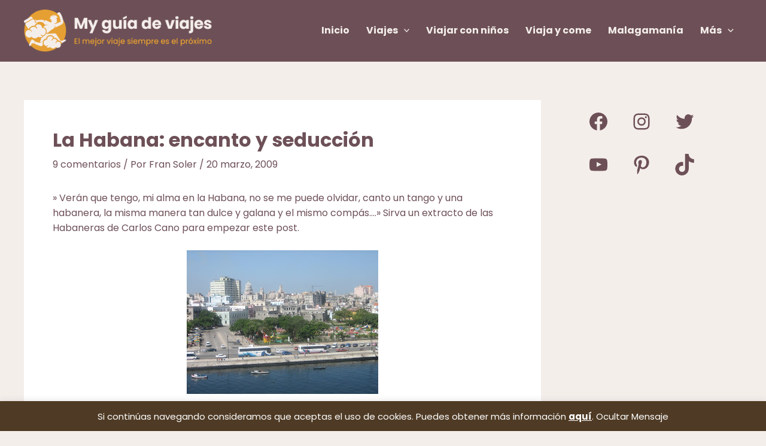

--- FILE ---
content_type: text/html; charset=UTF-8
request_url: https://www.booking.com/flexiproduct.html?product=nsb&w=265&h=360&lang=es&aid=2269431&target_aid=2269431&fid=1768368716698&affiliate-link=widget1&
body_size: 1811
content:
<!DOCTYPE html>
<html lang="en">
<head>
    <meta charset="utf-8">
    <meta name="viewport" content="width=device-width, initial-scale=1">
    <title></title>
    <style>
        body {
            font-family: "Arial";
        }
    </style>
    <script type="text/javascript">
    window.awsWafCookieDomainList = ['booking.com'];
    window.gokuProps = {
"key":"AQIDAHjcYu/GjX+QlghicBgQ/7bFaQZ+m5FKCMDnO+vTbNg96AGm/0wYrfHTfMU9xfAthKwuAAAAfjB8BgkqhkiG9w0BBwagbzBtAgEAMGgGCSqGSIb3DQEHATAeBglghkgBZQMEAS4wEQQMnG1hb+anpX7IYMNxAgEQgDv8tjuI2GxuGtGPtPMbnwRq7JNpuTtFeCQRYC5bepT8I22os4zSZixY46h65Vp9nVYEes9dZnTEJtmdnQ==",
          "iv":"A6x+TgAuswAAEldk",
          "context":"M8u1ByMOIKB3V3cFiMNM7+CGMnuQ5gSQfEdA3r8d3JffrLkhp83av61C62AQBTI9K3EajxtgzGzN21Mp7ScBQCXDsqWDo3eA8cI0qZ3ybfTWjM4XsFVRMJmexmhFYHhDtqDI1Crg8NqwjEC/1xTghu8gGSjIm8lVtK5ZbprsHHwAYZ1uOwRI//a9I4F2q9f7I/K9n2KGlVzDCk33mntGjtKIxIByZLagaOHEf+nJbEqM0iC622JYiNMWss5mbyUhJzTRM/FwhBsKF6lQq4lNPURD+cl9dlyk39g8o63Yvjfc0F3nDeMP7rj2Lk5XQXSLtgga0vRgWiOcA1nQ5AOmGid9+40lgUId7rNzBBhA6nInJoU="
};
    </script>
    <script src="https://d8c14d4960ca.337f8b16.us-east-2.token.awswaf.com/d8c14d4960ca/a18a4859af9c/f81f84a03d17/challenge.js"></script>
</head>
<body>
    <div id="challenge-container"></div>
    <script type="text/javascript">
        AwsWafIntegration.saveReferrer();
        AwsWafIntegration.checkForceRefresh().then((forceRefresh) => {
            if (forceRefresh) {
                AwsWafIntegration.forceRefreshToken().then(() => {
                    window.location.reload(true);
                });
            } else {
                AwsWafIntegration.getToken().then(() => {
                    window.location.reload(true);
                });
            }
        });
    </script>
    <noscript>
        <h1>JavaScript is disabled</h1>
        In order to continue, we need to verify that you're not a robot.
        This requires JavaScript. Enable JavaScript and then reload the page.
    </noscript>
</body>
</html>

--- FILE ---
content_type: text/html; charset=UTF-8
request_url: https://www.booking.com/flexiproduct.html?product=banner&w=200&h=200&lang=es&aid=2269427&target_aid=2269427&tmpl=affiliate_banner&fid=1768368716715&affiliate-link=widget1&
body_size: 1812
content:
<!DOCTYPE html>
<html lang="en">
<head>
    <meta charset="utf-8">
    <meta name="viewport" content="width=device-width, initial-scale=1">
    <title></title>
    <style>
        body {
            font-family: "Arial";
        }
    </style>
    <script type="text/javascript">
    window.awsWafCookieDomainList = ['booking.com'];
    window.gokuProps = {
"key":"AQIDAHjcYu/GjX+QlghicBgQ/7bFaQZ+m5FKCMDnO+vTbNg96AGm/0wYrfHTfMU9xfAthKwuAAAAfjB8BgkqhkiG9w0BBwagbzBtAgEAMGgGCSqGSIb3DQEHATAeBglghkgBZQMEAS4wEQQMnG1hb+anpX7IYMNxAgEQgDv8tjuI2GxuGtGPtPMbnwRq7JNpuTtFeCQRYC5bepT8I22os4zSZixY46h65Vp9nVYEes9dZnTEJtmdnQ==",
          "iv":"A6x+TQArJwAAE82s",
          "context":"hGobucKX7XCjGMCUgHg0nAmsoHl2c4usAPIs0WNb5V6g5WfnfK/QoHnS5CIotr0fbgoxS5Js8wmlY1JKbwKfh2CErKfjj81GeGQl68scFdI9TO4IgzJq7s6ie9TzEXFBYEvK4VKv7zcVdLPBLIQouorwHvnOQserBrrjErT4A0MXOqSd+BTyzRVXI+1JE2M3OZ0ZpCtAxiCT8UyEZHF/o94JrS/Zudq2MxsddnQ4Jiz7vVa/my+JUqbkY20dMM3e+TYOnoPbGLztWoH7xnHxZxD0lSp8UoKA53UAnTJJbs+s271ITqu76N9lMUizrqMg791z/D+wWBGtA2PYbhzqdgEOK0ntr6+yfMuyf2t7U+Q76gs="
};
    </script>
    <script src="https://d8c14d4960ca.337f8b16.us-east-2.token.awswaf.com/d8c14d4960ca/a18a4859af9c/f81f84a03d17/challenge.js"></script>
</head>
<body>
    <div id="challenge-container"></div>
    <script type="text/javascript">
        AwsWafIntegration.saveReferrer();
        AwsWafIntegration.checkForceRefresh().then((forceRefresh) => {
            if (forceRefresh) {
                AwsWafIntegration.forceRefreshToken().then(() => {
                    window.location.reload(true);
                });
            } else {
                AwsWafIntegration.getToken().then(() => {
                    window.location.reload(true);
                });
            }
        });
    </script>
    <noscript>
        <h1>JavaScript is disabled</h1>
        In order to continue, we need to verify that you're not a robot.
        This requires JavaScript. Enable JavaScript and then reload the page.
    </noscript>
</body>
</html>

--- FILE ---
content_type: text/css
request_url: https://www.myguiadeviajes.com/wp-content/themes/my-guia-de-viajes/style.css?ver=1.0.0
body_size: 1709
content:
/**
Theme Name: My guia de viajes
Author: Big Desk
Author URI: http://bigdesk.es/
Description: Astra is the fastest, fully customizable & beautiful theme suitable for blogs, personal portfolios and business websites. It is very lightweight (less than 50KB on frontend) and offers unparalleled speed. Built with SEO in mind, Astra comes with schema.org code integrated so search engines will love your site. Astra offers plenty of sidebar options and widget areas giving you a full control for customizations. Furthermore, we have included special features and templates so feel free to choose any of your favorite page builder plugin to create pages flexibly. Some of the other features: # WooCommerce Ready # Responsive # Compatible with major plugins # Translation Ready # Extendible with premium addons # Regularly updated # Designed, Developed, Maintained & Supported by Brainstorm Force. Looking for a perfect base theme? Look no further. Astra is fast, fully customizable and beautiful theme!
Version: 1.0.0
License: GNU General Public License v2 or later
License URI: http://www.gnu.org/licenses/gpl-2.0.html
Text Domain: my-guia-de-viajes
Template: astra
*/

.wp-block-social-link {
	border-radius: 3px;
}

.wp-block-social-links .wp-social-link a {
	padding: 0.5em;
}

#secondary .wp-block-social-links li {
	margin-bottom: 0;
}

.blog-layout-1 .post-thumb {
	margin-right: 20px;
	width: 200px;
}

.box_note {
	background-color: #FABF51;	
	color: #6D5057;
	padding: 20px;
	margin-bottom: 20px;
	border-radius: 5px;
}

[data-section="section-header-mobile-trigger"] .ast-button-wrap .mobile-menu-toggle-icon .ast-mobile-svg {
	fill: #FABF51;
}

input#submit {
	color: #FFFFFF;
}

.entry-title, .entry-title a {
	font-weight: bold;
}

.read-more a {
	color: #FABF51;
	font-weight: bold;
}